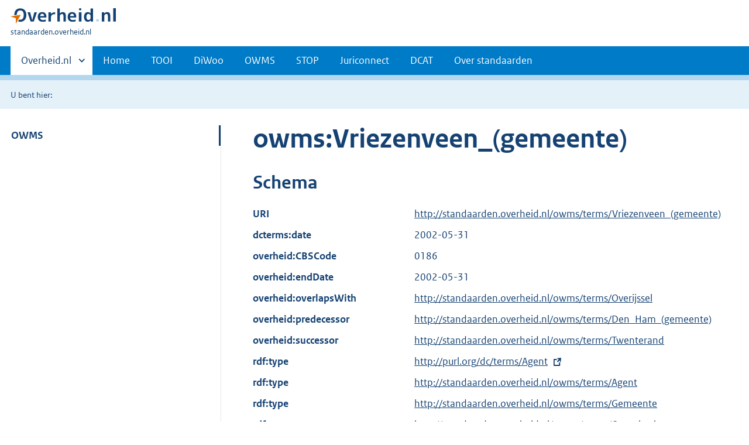

--- FILE ---
content_type: text/html;charset=utf-8
request_url: https://standaarden.overheid.nl/owms/terms/Vriezenveen_(gemeente)
body_size: 7120
content:
<!DOCTYPE HTML>
<html lang="nl">
   <head>
      <meta http-equiv="Content-Type" content="text/html; charset=UTF-8">
      <title>standaarden.overheid.nl | </title>
      <meta http-equiv="X-UA-Compatible" content="IE=edge">
      <meta name="viewport" content="width=device-width,initial-scale=1">
      <link rel="stylesheet" title="default" href="/cb-common/2.39.0/css/main.css">
      <link rel="stylesheet" href="/cb-common/2.39.0/css/print.css">
      <link rel="shortcut icon" href="/cb-common/favicon.ico" type="image/vnd.microsoft.icon">
   </head>
   <body class="preview">
      <div class="skiplinks container"><a href="#content">Direct naar content</a></div>
      <header class="header">
         <div class="header__start">
            <div class="container"><button type="button" class="hidden-desktop button button--icon-hamburger" data-handler="toggle-nav" aria-controls="nav" aria-expanded="false">Menu</button><div class="logo "><a href="https://www.overheid.nl" title="Naar de homepage van overheid.nl"><img src="/cb-common/2.39.0/images/logo.svg" alt="Logo Overheid.nl, ga naar de startpagina overheid.nl"></a><p class="logo__you-are-here"><span class="visually-hidden">U bent hier:</span><span>standaarden.overheid.nl</span></p>
               </div>
            </div>
         </div>
         <nav class="header__nav header__nav--closed" id="nav" role="nav" aria-label="Primaire Navigatie">
            <h2 class="visually-hidden">Primaire navigatie</h2>
            <div class="container">
               <ul class="header__primary-nav list list--unstyled">
                  <li class="hidden-mobile"><a href="#other-sites" data-handler="toggle-other-sites" data-decorator="init-toggle-other-sites"><span class="visually-hidden">Andere sites binnen </span>Overheid.nl
                        </a></li>
                  <li><a href="/">Home</a></li>
                  <li><a href="/tooi">TOOI</a></li>
                  <li><a href="/diwoo">DiWoo</a></li>
                  <li><a href="/owms">OWMS</a></li>
                  <li><a href="/stop">STOP</a></li>
                  <li><a href="/juriconnect">Juriconnect</a></li>
                  <li><a href="/dcat">DCAT</a></li>
                  <li><a href="/over-standaarden">Over standaarden</a></li>
               </ul><a href="#other-sites" class="hidden-desktop" data-handler="toggle-other-sites" data-decorator="init-toggle-other-sites"><span class="visually-hidden">Andere sites binnen </span>Overheid.nl
                  </a></div>
         </nav>
      </header>
      <div class="header__more" id="other-sites">
         <div class="container columns">
            <div>
               <h2>Berichten over uw Buurt</h2>
               <p>Zoals vergunningen, bouwplannen en lokale regelgeving.</p>
               <ul class="list list--linked">
                  <li><a href="https://www.overheid.nl/berichten-over-uw-buurt/rondom-uw-woonadres">Rondom uw woonadres</a></li>
                  <li><a href="https://www.overheid.nl/berichten-over-uw-buurt">Rondom een zelfgekozen adres</a></li>
               </ul>
            </div>
            <div>
               <h2>Dienstverlening</h2>
               <p>Zoals belastingen, uitkeringen en subsidies.</p>
               <ul class="list list--linked">
                  <li><a href="https://www.overheid.nl/dienstverlening">Naar dienstverlening</a></li>
               </ul>
            </div>
            <div>
               <h2>Beleid &amp; regelgeving</h2>
               <p>Officiële publicaties van de overheid.</p>
               <ul class="list list--linked">
                  <li><a href="https://www.overheid.nl/beleid-en-regelgeving">Naar beleid &amp; regelgeving</a></li>
               </ul>
            </div>
            <div>
               <h2>Contactgegevens overheden</h2>
               <p>Adressen en contactpersonen van overheidsorganisaties.</p>
               <ul class="list list--linked">
                  <li><a href="https://organisaties.overheid.nl/">Naar overheidsorganisaties</a></li>
               </ul>
            </div>
         </div>
      </div>
      <div class="row row--page-opener">
         <div class="container">
            <div class="breadcrumb">
               <p>U bent hier:</p>
               <ol></ol>
            </div>
         </div>
      </div>
      <main>
         <div class="container columns columns--sticky-sidebar row" data-decorator="init-scroll-chapter">
            <nav class="columns--sticky-sidebar__sidebar" data-decorator="stick-sidebar add-mobile-foldability" id="toggleable-1" role="nav" aria-label="Secundaire Navigatie">
               <div>
                  <ul class="nav-sub">
                     <li class="nav-sub__item is-active"><a href="/owms" class="nav-sub__link">OWMS</a><ul xmlns="http://www.w3.org/1999/xhtml" class="nav-sub__sub">
                           <li class="nav-sub__sub-item"><a href="/owms/versies" aria-hidden="true" class="nav-sub__sub-link">Versie-overzicht</a></li>
                           <li class="nav-sub__sub-item"><a href="/owms/terms" aria-hidden="true" class="nav-sub__sub-link">OWMS 4.0</a><ul class="nav-sub__sub">
                                 <li class="nav-sub__sub-item"><a href="/owms/4.0/doc/eigenschappen" aria-hidden="true" class="nav-sub__sub-link">Eigenschappen</a><ul class="nav-sub__sub">
                                       <li class="nav-sub__sub-item"><a href="/owms/4.0/doc/eigenschappen/dcterms.identifier" aria-hidden="true">dcterms:identifier
                                             (Verwijzing)</a></li>
                                       <li class="nav-sub__sub-item"><a href="/owms/4.0/doc/eigenschappen/dcterms.title" aria-hidden="true">dcterms:title (Titel)</a></li>
                                       <li class="nav-sub__sub-item"><a href="/owms/4.0/doc/eigenschappen/dcterms.type" aria-hidden="true">dcterms:type
                                             (Informatietype)</a></li>
                                       <li class="nav-sub__sub-item"><a href="/owms/4.0/doc/eigenschappen/dcterms.language" aria-hidden="true">dcterms:language
                                             (Taal)</a></li>
                                       <li class="nav-sub__sub-item"><a href="/owms/4.0/doc/eigenschappen/overheid.authority" aria-hidden="true">overheid:authority
                                             (Eindverantwoordelijke)</a></li>
                                       <li class="nav-sub__sub-item"><a href="/owms/4.0/doc/eigenschappen/dcterms.creator" aria-hidden="true">dcterms:creator
                                             (Maker)</a></li>
                                       <li class="nav-sub__sub-item"><a href="/owms/4.0/doc/eigenschappen/dcterms.modified" aria-hidden="true">dcterms:modified
                                             (Wijzigingsdatum)</a></li>
                                       <li class="nav-sub__sub-item"><a href="/owms/4.0/doc/eigenschappen/dcterms.temporal" aria-hidden="true">dcterms:temporal
                                             (Dekking in tijd)</a></li>
                                       <li class="nav-sub__sub-item"><a href="/owms/4.0/doc/eigenschappen/dcterms.spatial" aria-hidden="true">dcterms:spatial
                                             (Locatie)</a></li>
                                       <li class="nav-sub__sub-item"><a href="/owms/4.0/doc/eigenschappen/dcterms.abstract" aria-hidden="true">dcterms:abstract
                                             (Samenvatting inhoud)</a></li>
                                       <li class="nav-sub__sub-item"><a href="/owms/4.0/doc/eigenschappen/dcterms.accessrights" aria-hidden="true">dcterms:accessRights (Toegangsrechten)</a></li>
                                       <li class="nav-sub__sub-item"><a href="/owms/4.0/doc/eigenschappen/dcterms.alternative" aria-hidden="true">dcterms:alternative
                                             (Alternatieve titel)</a></li>
                                       <li class="nav-sub__sub-item"><a href="/owms/4.0/doc/eigenschappen/dcterms.audience" aria-hidden="true">dcterms:audience
                                             (Doelgroep)</a></li>
                                       <li class="nav-sub__sub-item"><a href="/owms/4.0/doc/eigenschappen/dcterms.available" aria-hidden="true">dcterms:available
                                             (Looptijd publicatie)</a></li>
                                       <li class="nav-sub__sub-item"><a href="/owms/4.0/doc/eigenschappen/dcterms.conformsto" aria-hidden="true">dcterms:conformsTo
                                             (Voldoet aan)</a></li>
                                       <li class="nav-sub__sub-item"><a href="/owms/4.0/doc/eigenschappen/dcterms.contributor" aria-hidden="true">dcterms:contributor
                                             (Bijdrager)</a></li>
                                       <li class="nav-sub__sub-item"><a href="/owms/4.0/doc/eigenschappen/dcterms.coverage" aria-hidden="true">dcterms:coverage
                                             (Dekking)</a></li>
                                       <li class="nav-sub__sub-item"><a href="/owms/4.0/doc/eigenschappen/dcterms.created" aria-hidden="true">dcterms:created (Datum
                                             van creatie)</a></li>
                                       <li class="nav-sub__sub-item"><a href="/owms/4.0/doc/eigenschappen/dcterms.date" aria-hidden="true">dcterms:date (Datum)</a></li>
                                       <li class="nav-sub__sub-item"><a href="/owms/4.0/doc/eigenschappen/dcterms.dateaccepted" aria-hidden="true">dcterms:dateAccepted (Acceptatiedatum)</a></li>
                                       <li class="nav-sub__sub-item"><a href="/owms/4.0/doc/eigenschappen/dcterms.datecopyrighted" aria-hidden="true">dcterms:dateCopyrighted (Copyrightdatum)</a></li>
                                       <li class="nav-sub__sub-item"><a href="/owms/4.0/doc/eigenschappen/dcterms.datesubmitted" aria-hidden="true">dcterms:dateSubmitted (Datum indiening)</a></li>
                                       <li class="nav-sub__sub-item"><a href="/owms/4.0/doc/eigenschappen/dcterms.description" aria-hidden="true">dcterms:description
                                             (Omschrijving)</a></li>
                                       <li class="nav-sub__sub-item"><a href="/owms/4.0/doc/eigenschappen/dcterms.educationlevel" aria-hidden="true">dcterms:educationLevel (Opleidingsniveau)</a></li>
                                       <li class="nav-sub__sub-item"><a href="/owms/4.0/doc/eigenschappen/dcterms.extent" aria-hidden="true">dcterms:extent
                                             (Omvang)</a></li>
                                       <li class="nav-sub__sub-item"><a href="/owms/4.0/doc/eigenschappen/dcterms.format" aria-hidden="true">dcterms:format
                                             (Formaat)</a></li>
                                       <li class="nav-sub__sub-item"><a href="/owms/4.0/doc/eigenschappen/dcterms.hasformat" aria-hidden="true">dcterms:hasFormat
                                             (Heeft formaat)</a></li>
                                       <li class="nav-sub__sub-item"><a href="/owms/4.0/doc/eigenschappen/dcterms.haspart" aria-hidden="true">dcterms:hasPart (Omvat
                                             onderdeel)</a></li>
                                       <li class="nav-sub__sub-item"><a href="/owms/4.0/doc/eigenschappen/dcterms.hasversion" aria-hidden="true">dcterms:hasVersion
                                             (Heeft versie)</a></li>
                                       <li class="nav-sub__sub-item"><a href="/owms/4.0/doc/eigenschappen/dcterms.instructionalmethod" aria-hidden="true">dcterms:instructionalMethod (Gebruiksinstructie)</a></li>
                                       <li class="nav-sub__sub-item"><a href="/owms/4.0/doc/eigenschappen/dcterms.isformatof" aria-hidden="true">dcterms:isFormatOf
                                             (Is formaat van)</a></li>
                                       <li class="nav-sub__sub-item"><a href="/owms/4.0/doc/eigenschappen/dcterms.ispartof" aria-hidden="true">dcterms:isPartOf (Is
                                             onderdeel van)</a></li>
                                       <li class="nav-sub__sub-item"><a href="/owms/4.0/doc/eigenschappen/dcterms.isreferencedby" aria-hidden="true">dcterms:isReferencedBy (Wordt aangehaald door)</a></li>
                                       <li class="nav-sub__sub-item"><a href="/owms/4.0/doc/eigenschappen/dcterms.isreplacedby" aria-hidden="true">dcterms:isReplacedBy (Is vervangen door)</a></li>
                                       <li class="nav-sub__sub-item"><a href="/owms/4.0/doc/eigenschappen/dcterms.isrequiredby" aria-hidden="true">dcterms:isRequiredBy (Is vereist door)</a></li>
                                       <li class="nav-sub__sub-item"><a href="/owms/4.0/doc/eigenschappen/dcterms.isversionof" aria-hidden="true">dcterms:isVersionOf
                                             (Is een versie van)</a></li>
                                       <li class="nav-sub__sub-item"><a href="/owms/4.0/doc/eigenschappen/dcterms.issued" aria-hidden="true">dcterms:issued
                                             (Uitgiftedatum)</a></li>
                                       <li class="nav-sub__sub-item"><a href="/owms/4.0/doc/eigenschappen/dcterms.license" aria-hidden="true">dcterms:license
                                             (Licentie)</a></li>
                                       <li class="nav-sub__sub-item"><a href="/owms/4.0/doc/eigenschappen/dcterms.mediator" aria-hidden="true">dcterms:mediator
                                             (Bemiddelaar)</a></li>
                                       <li class="nav-sub__sub-item"><a href="/owms/4.0/doc/eigenschappen/dcterms.provenance" aria-hidden="true">dcterms:provenance
                                             (Herkomst)</a></li>
                                       <li class="nav-sub__sub-item"><a href="/owms/4.0/doc/eigenschappen/dcterms.publisher" aria-hidden="true">dcterms:publisher
                                             (Uitgever)</a></li>
                                       <li class="nav-sub__sub-item"><a href="/owms/4.0/doc/eigenschappen/dcterms.references" aria-hidden="true">dcterms:references
                                             (Referenties)</a></li>
                                       <li class="nav-sub__sub-item"><a href="/owms/4.0/doc/eigenschappen/dcterms.relation" aria-hidden="true">dcterms:relation
                                             (Relatie)</a></li>
                                       <li class="nav-sub__sub-item"><a href="/owms/4.0/doc/eigenschappen/dcterms.replaces" aria-hidden="true">dcterms:replaces
                                             (Vervangt)</a></li>
                                       <li class="nav-sub__sub-item"><a href="/owms/4.0/doc/eigenschappen/dcterms.requires" aria-hidden="true">dcterms:requires (Heeft
                                             nodig)</a></li>
                                       <li class="nav-sub__sub-item"><a href="/owms/4.0/doc/eigenschappen/dcterms.rights" aria-hidden="true">dcterms:rights
                                             (Rechten)</a></li>
                                       <li class="nav-sub__sub-item"><a href="/owms/4.0/doc/eigenschappen/dcterms.rightsholder" aria-hidden="true">dcterms:rightsHolder (Rechthebbende)</a></li>
                                       <li class="nav-sub__sub-item"><a href="/owms/4.0/doc/eigenschappen/dcterms.source" aria-hidden="true">dcterms:source (Bron /
                                             Oorsprong)</a></li>
                                       <li class="nav-sub__sub-item"><a href="/owms/4.0/doc/eigenschappen/dcterms.subject" aria-hidden="true">dcterms:subject
                                             (Onderwerp)</a></li>
                                       <li class="nav-sub__sub-item"><a href="/owms/4.0/doc/eigenschappen/dcterms.tableofcontents" aria-hidden="true">dcterms:tableOfContents (Inhoudsopgave)</a></li>
                                       <li class="nav-sub__sub-item"><a href="/owms/4.0/doc/eigenschappen/dcterms.valid" aria-hidden="true">dcterms:valid
                                             (Geldigheid)</a></li>
                                       <li class="nav-sub__sub-item"><a href="/owms/4.0/doc/eigenschappen/overheid.isratifiedby" aria-hidden="true">overheid:isRatifiedBy (Beslisser)</a></li>
                                    </ul>
                                 </li>
                                 <li class="nav-sub__sub-item"><a href="/owms/4.0/doc/syntax-codeerschemas" aria-hidden="true" class="nav-sub__sub-link">Syntax-codeerschema's</a><ul class="nav-sub__sub">
                                       <li class="nav-sub__sub-item"><a href="/owms/4.0/doc/syntax-codeerschemas/vrijetekst" aria-hidden="true">VrijeTekst</a></li>
                                       <li class="nav-sub__sub-item"><a href="/owms/4.0/doc/syntax-codeerschemas/dcterms.imt" aria-hidden="true">dcterms:IMT</a></li>
                                       <li class="nav-sub__sub-item"><a href="/owms/4.0/doc/syntax-codeerschemas/dcterms.period" aria-hidden="true">dcterms:Period</a></li>
                                       <li class="nav-sub__sub-item"><a href="/owms/4.0/doc/syntax-codeerschemas/dcterms.rfc4646" aria-hidden="true">dcterms:RFC4646
                                             (deprecated)</a></li>
                                       <li class="nav-sub__sub-item"><a href="/owms/4.0/doc/syntax-codeerschemas/dcterms.uri" aria-hidden="true">dcterms:URI
                                             (deprecated)</a></li>
                                       <li class="nav-sub__sub-item"><a href="/owms/4.0/doc/syntax-codeerschemas/dcterms.w3cdtf" aria-hidden="true">dcterms:W3CDTF
                                             (deprecated)</a></li>
                                       <li class="nav-sub__sub-item"><a href="/owms/4.0/doc/syntax-codeerschemas/overheid.postcodehuisnummer" aria-hidden="true">overheid:PostcodeHuisnummer</a></li>
                                       <li class="nav-sub__sub-item"><a href="/owms/4.0/doc/syntax-codeerschemas/overheid.EPSG28992" aria-hidden="true">overheid:EPSG28992</a></li>
                                       <li class="nav-sub__sub-item"><a href="/owms/4.0/doc/syntax-codeerschemas/xsd.anyuri" aria-hidden="true">xsd:anyURI</a></li>
                                       <li class="nav-sub__sub-item"><a href="/owms/4.0/doc/syntax-codeerschemas/xsd.date" aria-hidden="true">xsd:date</a></li>
                                       <li class="nav-sub__sub-item"><a href="/owms/4.0/doc/syntax-codeerschemas/xsd.datetime" aria-hidden="true">xsd:dateTime</a></li>
                                       <li class="nav-sub__sub-item"><a href="/owms/4.0/doc/syntax-codeerschemas/xsd.language" aria-hidden="true">xsd:language</a></li>
                                    </ul>
                                 </li>
                                 <li class="nav-sub__sub-item"><a href="/owms/4.0/doc/waardelijsten" aria-hidden="true" class="nav-sub__sub-link">Waardelijsten</a><ul class="nav-sub__sub">
                                       <li class="nav-sub__sub-item"><a href="/owms/4.0/doc/waardelijsten/overheid.doelgroep" aria-hidden="true">overheid:Doelgroep</a></li>
                                       <li class="nav-sub__sub-item"><a href="/owms/4.0/doc/waardelijsten/overheid.informatietype" aria-hidden="true">overheid:Informatietype</a></li>
                                       <li class="nav-sub__sub-item"><a href="/owms/4.0/doc/waardelijsten/overheid.kadastralegemeente" aria-hidden="true">overheid:KadastraleGemeente</a></li>
                                       <li class="nav-sub__sub-item"><a href="/owms/4.0/doc/waardelijsten/overheid.koninkrijksdeel" aria-hidden="true">overheid:Koninkrijksdeel</a></li>
                                       <li class="nav-sub__sub-item"><a href="/owms/4.0/doc/waardelijsten/overheid.rechtsgebied" aria-hidden="true">overheid:Rechtsgebied</a></li>
                                       <li class="nav-sub__sub-item"><a href="/owms/4.0/doc/waardelijsten/overheid.taxonomiebeleidsagenda" aria-hidden="true">overheid:TaxonomieBeleidsagenda (ook bekend als Activiteitenindex)</a></li>
                                       <li class="nav-sub__sub-item"><a href="/owms/4.0/doc/waardelijsten/thema-indeling-voor-officiele-publicaties" aria-hidden="true">Thema-indeling voor Officiële Publicaties (TOP-lijst)</a></li>
                                       <li class="nav-sub__sub-item"><a href="/owms/4.0/doc/waardelijsten/overheid.uniformeproductnaam" aria-hidden="true">overheid:UniformeProductnaam (UPL)</a></li>
                                       <li class="nav-sub__sub-item"><a href="/owms/4.0/doc/waardelijsten/overheid.themaindelingoverheid_v1.6" aria-hidden="true">overheid:ThemaindelingOverheid_v1.6 (depricated)</a></li>
                                       <li class="nav-sub__sub-item"><a href="/owms/4.0/doc/waardelijsten/overheid.vraagstructuurrijkthemaondernemers" aria-hidden="true">overheid:VraagstructuurRijkThemaOndernemers (deprecated)</a></li>
                                       <li class="nav-sub__sub-item"><a href="/owms/4.0/doc/waardelijsten/overheid.overheidsorganisatie" aria-hidden="true">overheid:Overheidsorganisatie</a></li>
                                       <li class="nav-sub__sub-item"><a href="/owms/4.0/doc/waardelijsten/overheid.adviescollege" aria-hidden="true">overheid:Adviescollege</a></li>
                                       <li class="nav-sub__sub-item"><a href="/owms/4.0/doc/waardelijsten/overheid.deelgemeente" aria-hidden="true">overheid:Deelgemeente</a></li>
                                       <li class="nav-sub__sub-item"><a href="/owms/4.0/doc/waardelijsten/overheid.caribischopenbaarlichaam" aria-hidden="true">overheid:CaribischOpenbaarLichaam</a></li>
                                       <li class="nav-sub__sub-item"><a href="/owms/4.0/doc/waardelijsten/overheid.dienst" aria-hidden="true">overheid:Dienst</a></li>
                                       <li class="nav-sub__sub-item"><a href="/owms/4.0/doc/waardelijsten/overheid.dienstagentschapinstellingofproject" aria-hidden="true">overheid:DienstAgentschapInstellingOfProject</a></li>
                                       <li class="nav-sub__sub-item"><a href="/owms/4.0/doc/waardelijsten/overheid.gemeente" aria-hidden="true">overheid:Gemeente</a></li>
                                       <li class="nav-sub__sub-item"><a href="/owms/4.0/doc/waardelijsten/overheid.hoogcollegevanstaat" aria-hidden="true">overheid:HoogCollegeVanStaat</a></li>
                                       <li class="nav-sub__sub-item"><a href="/owms/4.0/doc/waardelijsten/overheid.koepelorganisatie" aria-hidden="true">overheid:Koepelorganisatie</a></li>
                                       <li class="nav-sub__sub-item"><a href="/owms/4.0/doc/waardelijsten/overheid.koninklijkhuis" aria-hidden="true">overheid:KoninklijkHuis</a></li>
                                       <li class="nav-sub__sub-item"><a href="/owms/4.0/doc/waardelijsten/overheid.ministerie" aria-hidden="true">overheid:Ministerie</a></li>
                                       <li class="nav-sub__sub-item"><a href="/owms/4.0/doc/waardelijsten/overheid.openbaarlichaamvoorbedrijfenberoep" aria-hidden="true">overheid:OpenbaarLichaamVoorBedrijfEnBeroep</a></li>
                                       <li class="nav-sub__sub-item"><a href="/owms/4.0/doc/waardelijsten/overheid.politiekorps" aria-hidden="true">overheid:Politiekorps</a></li>
                                       <li class="nav-sub__sub-item"><a href="/owms/4.0/doc/waardelijsten/overheid.provincie" aria-hidden="true">overheid:Provincie</a></li>
                                       <li class="nav-sub__sub-item"><a href="/owms/4.0/doc/waardelijsten/overheid.rechterlijkemacht" aria-hidden="true">overheid:RechterlijkeMacht</a></li>
                                       <li class="nav-sub__sub-item"><a href="/owms/4.0/doc/waardelijsten/overheid.regering" aria-hidden="true">overheid:Regering</a></li>
                                       <li class="nav-sub__sub-item"><a href="/owms/4.0/doc/waardelijsten/overheid.regionaalsamenwerkingsorgaan" aria-hidden="true">overheid:RegionaalSamenwerkingsorgaan</a></li>
                                       <li class="nav-sub__sub-item"><a href="/owms/4.0/doc/waardelijsten/overheid.ggd" aria-hidden="true">overheid:GGD</a></li>
                                       <li class="nav-sub__sub-item"><a href="/owms/4.0/doc/waardelijsten/overheid.milieudienst" aria-hidden="true">overheid:Milieudienst</a></li>
                                       <li class="nav-sub__sub-item"><a href="/owms/4.0/doc/waardelijsten/overheid.plusregio" aria-hidden="true">overheid:Plusregio
                                             (depricated)</a></li>
                                       <li class="nav-sub__sub-item"><a href="/owms/4.0/doc/waardelijsten/overheid.recreatieschap" aria-hidden="true">overheid:Recreatieschap</a></li>
                                       <li class="nav-sub__sub-item"><a href="/owms/4.0/doc/waardelijsten/overheid.socialedienst" aria-hidden="true">overheid:SocialeDienst</a></li>
                                       <li class="nav-sub__sub-item"><a href="/owms/4.0/doc/waardelijsten/overheid.veiligheidsregio" aria-hidden="true">overheid:Veiligheidsregio</a></li>
                                       <li class="nav-sub__sub-item"><a href="/owms/4.0/doc/waardelijsten/overheid.rijksinspectie" aria-hidden="true">overheid:Rijksinspectie</a></li>
                                       <li class="nav-sub__sub-item"><a href="/owms/4.0/doc/waardelijsten/overheid.statengeneraal" aria-hidden="true">overheid:StatenGeneraal</a></li>
                                       <li class="nav-sub__sub-item"><a href="/owms/4.0/doc/waardelijsten/overheid.tuchtrechtelijkeinstantie" aria-hidden="true">overheid:TuchtrechtelijkeInstantie</a></li>
                                       <li class="nav-sub__sub-item"><a href="/owms/4.0/doc/waardelijsten/overheid.waterschap" aria-hidden="true">overheid:Waterschap</a></li>
                                       <li class="nav-sub__sub-item"><a href="/owms/4.0/doc/waardelijsten/overheid.zelfstandigbestuursorgaan" aria-hidden="true">overheid:ZelfstandigBestuursorgaan</a></li>
                                       <li class="nav-sub__sub-item"><a href="/owms/4.0/doc/waardelijsten/overheid.bestuursorgaandeelgemeente" aria-hidden="true">overheid:BestuursorgaanDeelgemeente</a></li>
                                       <li class="nav-sub__sub-item"><a href="/owms/4.0/doc/waardelijsten/overheid.bestuursorgaangemeente" aria-hidden="true">overheid:BestuursorgaanGemeente</a></li>
                                       <li class="nav-sub__sub-item"><a href="/owms/4.0/doc/waardelijsten/overheid.bestuursorgaanministerie" aria-hidden="true">overheid:BestuursorgaanMinisterie</a></li>
                                       <li class="nav-sub__sub-item"><a href="/owms/4.0/doc/waardelijsten/overheid.bestuursorgaanprovincie" aria-hidden="true">overheid:BestuursorgaanProvincie</a></li>
                                       <li class="nav-sub__sub-item"><a href="/owms/4.0/doc/waardelijsten/overheid.bestuursorgaanregionaalsamenwerkingsorgaan" aria-hidden="true">overheid:BestuursorgaanRegionaalSamenwerkingsorgaan</a></li>
                                       <li class="nav-sub__sub-item"><a href="/owms/4.0/doc/waardelijsten/overheid.bestuursorgaanwaterschap" aria-hidden="true">overheid:BestuursorgaanWaterschap</a></li>
                                    </ul>
                                 </li>
                                 <li class="nav-sub__sub-item"><a href="/owms/4.0/xsd" aria-hidden="true" class="nav-sub__sub-link">Downloads</a></li>
                              </ul>
                           </li>
                           <li class="nav-sub__sub-item"><a href="/owms/3.5/doc" aria-hidden="true" class="nav-sub__sub-link">OWMS 3.5</a><ul class="nav-sub__sub">
                                 <li class="nav-sub__sub-item"><a href="/owms/3.5/doc/eigenschappen" aria-hidden="true" class="nav-sub__sub-link">Eigenschappen</a><ul class="nav-sub__sub">
                                       <li class="nav-sub__sub-item"><a href="/owms/3.5/doc/eigenschappen/dcterms.identifier" aria-hidden="true">dcterms:identifier
                                             (Verwijzing)</a></li>
                                       <li class="nav-sub__sub-item"><a href="/owms/3.5/doc/eigenschappen/dcterms.title" aria-hidden="true">dcterms:title (Titel)</a></li>
                                       <li class="nav-sub__sub-item"><a href="/owms/3.5/doc/eigenschappen/dcterms.type" aria-hidden="true">dcterms:type
                                             (Informatietype)</a></li>
                                       <li class="nav-sub__sub-item"><a href="/owms/3.5/doc/eigenschappen/dcterms.language" aria-hidden="true">dcterms:language
                                             (Taal)</a></li>
                                       <li class="nav-sub__sub-item"><a href="/owms/3.5/doc/eigenschappen/overheid.authority" aria-hidden="true">overheid:authority
                                             (Eindverantwoordelijke)</a></li>
                                       <li class="nav-sub__sub-item"><a href="/owms/3.5/doc/eigenschappen/dcterms.creator" aria-hidden="true">dcterms:creator
                                             (Maker)</a></li>
                                       <li class="nav-sub__sub-item"><a href="/owms/3.5/doc/eigenschappen/dcterms.modified" aria-hidden="true">dcterms:modified
                                             (Wijzigingsdatum)</a></li>
                                       <li class="nav-sub__sub-item"><a href="/owms/3.5/doc/eigenschappen/dcterms.temporal" aria-hidden="true">dcterms:temporal
                                             (Dekking in tijd)</a></li>
                                       <li class="nav-sub__sub-item"><a href="/owms/3.5/doc/eigenschappen/dcterms.spatial" aria-hidden="true">dcterms:spatial
                                             (Locatie)</a></li>
                                       <li class="nav-sub__sub-item"><a href="/owms/3.5/doc/eigenschappen/dcterms.abstract" aria-hidden="true">dcterms:abstract
                                             (Samenvatting inhoud)</a></li>
                                       <li class="nav-sub__sub-item"><a href="/owms/3.5/doc/eigenschappen/dcterms.accessrights" aria-hidden="true">dcterms:accessRights (Toegangsrechten)</a></li>
                                       <li class="nav-sub__sub-item"><a href="/owms/3.5/doc/eigenschappen/dcterms.alternative" aria-hidden="true">dcterms:alternative
                                             (Alternatieve titel)</a></li>
                                       <li class="nav-sub__sub-item"><a href="/owms/3.5/doc/eigenschappen/dcterms.audience" aria-hidden="true">dcterms:audience
                                             (Doelgroep)</a></li>
                                       <li class="nav-sub__sub-item"><a href="/owms/3.5/doc/eigenschappen/dcterms.available" aria-hidden="true">dcterms:available
                                             (Looptijd publicatie)</a></li>
                                       <li class="nav-sub__sub-item"><a href="/owms/3.5/doc/eigenschappen/dcterms.conformsto" aria-hidden="true">dcterms:conformsTo
                                             (Voldoet aan)</a></li>
                                       <li class="nav-sub__sub-item"><a href="/owms/3.5/doc/eigenschappen/dcterms.contributor" aria-hidden="true">dcterms:contributor
                                             (Bijdrager)</a></li>
                                       <li class="nav-sub__sub-item"><a href="/owms/3.5/doc/eigenschappen/dcterms.coverage" aria-hidden="true">dcterms:coverage
                                             (Dekking)</a></li>
                                       <li class="nav-sub__sub-item"><a href="/owms/3.5/doc/eigenschappen/dcterms.created" aria-hidden="true">dcterms:created (Datum
                                             van creatie)</a></li>
                                       <li class="nav-sub__sub-item"><a href="/owms/3.5/doc/eigenschappen/dcterms.date" aria-hidden="true">dcterms:date (Datum)</a></li>
                                       <li class="nav-sub__sub-item"><a href="/owms/3.5/doc/eigenschappen/dcterms.dateaccepted" aria-hidden="true">dcterms:dateAccepted (Acceptatiedatum)</a></li>
                                       <li class="nav-sub__sub-item"><a href="/owms/3.5/doc/eigenschappen/dcterms.datecopyrighted" aria-hidden="true">dcterms:dateCopyrighted (Copyrightdatum)</a></li>
                                       <li class="nav-sub__sub-item"><a href="/owms/3.5/doc/eigenschappen/dcterms.datesubmitted" aria-hidden="true">dcterms:dateSubmitted (Datum indiening)</a></li>
                                       <li class="nav-sub__sub-item"><a href="/owms/3.5/doc/eigenschappen/dcterms.description" aria-hidden="true">dcterms:description
                                             (Omschrijving)</a></li>
                                       <li class="nav-sub__sub-item"><a href="/owms/3.5/doc/eigenschappen/dcterms.educationlevel" aria-hidden="true">dcterms:educationLevel (Opleidingsniveau)</a></li>
                                       <li class="nav-sub__sub-item"><a href="/owms/3.5/doc/eigenschappen/dcterms.extent" aria-hidden="true">dcterms:extent
                                             (Omvang)</a></li>
                                       <li class="nav-sub__sub-item"><a href="/owms/3.5/doc/eigenschappen/dcterms.format" aria-hidden="true">dcterms:format
                                             (Formaat)</a></li>
                                       <li class="nav-sub__sub-item"><a href="/owms/3.5/doc/eigenschappen/dcterms.hasformat" aria-hidden="true">dcterms:hasFormat
                                             (Heeft formaat)</a></li>
                                       <li class="nav-sub__sub-item"><a href="/owms/3.5/doc/eigenschappen/dcterms.haspart" aria-hidden="true">dcterms:hasPart (Omvat
                                             onderdeel)</a></li>
                                       <li class="nav-sub__sub-item"><a href="/owms/3.5/doc/eigenschappen/dcterms.hasversion" aria-hidden="true">dcterms:hasVersion
                                             (Heeft versie)</a></li>
                                       <li class="nav-sub__sub-item"><a href="/owms/3.5/doc/eigenschappen/dcterms.instructionalmethod" aria-hidden="true">dcterms:instructionalMethod (Gebruiksinstructie)</a></li>
                                       <li class="nav-sub__sub-item"><a href="/owms/3.5/doc/eigenschappen/dcterms.isformatof" aria-hidden="true">dcterms:isFormatOf
                                             (Is formaat van)</a></li>
                                       <li class="nav-sub__sub-item"><a href="/owms/3.5/doc/eigenschappen/dcterms.ispartof" aria-hidden="true">dcterms:isPartOf (Is
                                             onderdeel van)</a></li>
                                       <li class="nav-sub__sub-item"><a href="/owms/3.5/doc/eigenschappen/dcterms.isreferencedby" aria-hidden="true">dcterms:isReferencedBy (Wordt aangehaald door)</a></li>
                                       <li class="nav-sub__sub-item"><a href="/owms/3.5/doc/eigenschappen/dcterms.isreplacedby" aria-hidden="true">dcterms:isReplacedBy (Is vervangen door)</a></li>
                                       <li class="nav-sub__sub-item"><a href="/owms/3.5/doc/eigenschappen/dcterms.isrequiredby" aria-hidden="true">dcterms:isRequiredBy (Is vereist door)</a></li>
                                       <li class="nav-sub__sub-item"><a href="/owms/3.5/doc/eigenschappen/dcterms.isversionof" aria-hidden="true">dcterms:isVersionOf
                                             (Is een versie van)</a></li>
                                       <li class="nav-sub__sub-item"><a href="/owms/3.5/doc/eigenschappen/dcterms.issued" aria-hidden="true">dcterms:issued
                                             (Uitgiftedatum)</a></li>
                                       <li class="nav-sub__sub-item"><a href="/owms/3.5/doc/eigenschappen/dcterms.license" aria-hidden="true">dcterms:license
                                             (Licentie)</a></li>
                                       <li class="nav-sub__sub-item"><a href="/owms/3.5/doc/eigenschappen/dcterms.mediator" aria-hidden="true">dcterms:mediator
                                             (Bemiddelaar)</a></li>
                                       <li class="nav-sub__sub-item"><a href="/owms/3.5/doc/eigenschappen/dcterms.provenance" aria-hidden="true">dcterms:provenance
                                             (Herkomst)</a></li>
                                       <li class="nav-sub__sub-item"><a href="/owms/3.5/doc/eigenschappen/dcterms.publisher" aria-hidden="true">dcterms:publisher
                                             (Uitgever)</a></li>
                                       <li class="nav-sub__sub-item"><a href="/owms/3.5/doc/eigenschappen/dcterms.references" aria-hidden="true">dcterms:references
                                             (Referenties)</a></li>
                                       <li class="nav-sub__sub-item"><a href="/owms/3.5/doc/eigenschappen/dcterms.relation" aria-hidden="true">dcterms:relation
                                             (Relatie)</a></li>
                                       <li class="nav-sub__sub-item"><a href="/owms/3.5/doc/eigenschappen/dcterms.replaces" aria-hidden="true">dcterms:replaces
                                             (Vervangt)</a></li>
                                       <li class="nav-sub__sub-item"><a href="/owms/3.5/doc/eigenschappen/dcterms.requires" aria-hidden="true">dcterms:requires (Heeft
                                             nodig)</a></li>
                                       <li class="nav-sub__sub-item"><a href="/owms/3.5/doc/eigenschappen/dcterms.rights" aria-hidden="true">dcterms:rights
                                             (Rechten)</a></li>
                                       <li class="nav-sub__sub-item"><a href="/owms/3.5/doc/eigenschappen/dcterms.rightsholder" aria-hidden="true">dcterms:rightsHolder (Rechthebbende)</a></li>
                                       <li class="nav-sub__sub-item"><a href="/owms/3.5/doc/eigenschappen/dcterms.source" aria-hidden="true">dcterms:source (Bron /
                                             Oorsprong)</a></li>
                                       <li class="nav-sub__sub-item"><a href="/owms/3.5/doc/eigenschappen/dcterms.subject" aria-hidden="true">dcterms:subject
                                             (Onderwerp)</a></li>
                                       <li class="nav-sub__sub-item"><a href="/owms/3.5/doc/eigenschappen/dcterms.tableofcontents" aria-hidden="true">dcterms:tableOfContents (Inhoudsopgave)</a></li>
                                       <li class="nav-sub__sub-item"><a href="/owms/3.5/doc/eigenschappen/dcterms.valid" aria-hidden="true">dcterms:valid
                                             (Geldigheid)</a></li>
                                       <li class="nav-sub__sub-item"><a href="/owms/3.5/doc/eigenschappen/overheid.isratifiedby" aria-hidden="true">overheid:isRatifiedBy (Beslisser)</a></li>
                                    </ul>
                                 </li>
                                 <li class="nav-sub__sub-item"><a href="/owms/3.5/doc/syntax-codeerschemas" aria-hidden="true" class="nav-sub__sub-link">Syntax-codeerschema's</a><ul class="nav-sub__sub">
                                       <li class="nav-sub__sub-item"><a href="/owms/3.5/doc/syntax-codeerschemas/vrijetekst" aria-hidden="true">VrijeTekst</a></li>
                                       <li class="nav-sub__sub-item"><a href="/owms/3.5/doc/syntax-codeerschemas/dcterms.imt" aria-hidden="true">dcterms:IMT</a></li>
                                       <li class="nav-sub__sub-item"><a href="/owms/3.5/doc/syntax-codeerschemas/dcterms.period" aria-hidden="true">dcterms:Period</a></li>
                                       <li class="nav-sub__sub-item"><a href="/owms/3.5/doc/syntax-codeerschemas/dcterms.rfc4646" aria-hidden="true">dcterms:RFC4646</a></li>
                                       <li class="nav-sub__sub-item"><a href="/owms/3.5/doc/syntax-codeerschemas/dcterms.uri" aria-hidden="true">dcterms:URI</a></li>
                                       <li class="nav-sub__sub-item"><a href="/owms/3.5/doc/syntax-codeerschemas/dcterms.w3cdtf" aria-hidden="true">dcterms:W3CDTF</a></li>
                                       <li class="nav-sub__sub-item"><a href="/owms/3.5/doc/syntax-codeerschemas/overheid.postcodehuisnummer" aria-hidden="true">overheid:PostcodeHuisnummer</a></li>
                                    </ul>
                                 </li>
                                 <li class="nav-sub__sub-item"><a href="/owms/3.5/doc/waardelijsten" aria-hidden="true" class="nav-sub__sub-link">Waardelijsten</a><ul class="nav-sub__sub">
                                       <li class="nav-sub__sub-item"><a href="/owms/3.5/doc/waardelijsten/overheid.doelgroep" aria-hidden="true">overheid:Doelgroep</a></li>
                                       <li class="nav-sub__sub-item"><a href="/owms/3.5/doc/waardelijsten/overheid.informatietype" aria-hidden="true">overheid:Informatietype</a></li>
                                       <li class="nav-sub__sub-item"><a href="/owms/3.5/doc/waardelijsten/overheid.kadastralegemeente" aria-hidden="true">overheid:KadastraleGemeente</a></li>
                                       <li class="nav-sub__sub-item"><a href="/owms/3.5/doc/waardelijsten/overheid.koninkrijksdeel" aria-hidden="true">overheid:Koninkrijksdeel</a></li>
                                       <li class="nav-sub__sub-item"><a href="/owms/3.5/doc/waardelijsten/overheid.taxonomiebeleidsagenda" aria-hidden="true">overheid:TaxonomieBeleidsagenda</a></li>
                                       <li class="nav-sub__sub-item"><a href="/owms/3.5/doc/waardelijsten/overheid.themaindelingoverheid" aria-hidden="true">overheid:ThemaindelingOverheid</a></li>
                                       <li class="nav-sub__sub-item"><a href="/owms/3.5/doc/waardelijsten/overheid.vraagstructuurrijkprofiel" aria-hidden="true">overheid:VraagstructuurRijkProfiel (deprecated)</a></li>
                                       <li class="nav-sub__sub-item"><a href="/owms/3.5/doc/waardelijsten/overheid.vraagstructuurrijksituatie" aria-hidden="true">overheid:VraagstructuurRijkSituatie (deprecated)</a></li>
                                       <li class="nav-sub__sub-item"><a href="/owms/3.5/doc/waardelijsten/overheid.vraagstructuurrijkthemaondernemers" aria-hidden="true">overheid:VraagstructuurRijkThemaOndernemers (deprecated)</a></li>
                                       <li class="nav-sub__sub-item"><a href="/owms/3.5/doc/waardelijsten/overheid.adviescollege" aria-hidden="true">overheid:Adviescollege</a></li>
                                       <li class="nav-sub__sub-item"><a href="/owms/3.5/doc/waardelijsten/overheid.deelgemeente" aria-hidden="true">overheid:Deelgemeente</a></li>
                                       <li class="nav-sub__sub-item"><a href="/owms/3.5/doc/waardelijsten/overheid.dienst" aria-hidden="true">overheid:Dienst</a></li>
                                       <li class="nav-sub__sub-item"><a href="/owms/3.5/doc/waardelijsten/overheid.dienstagentschapinstellingofproject" aria-hidden="true">overheid:DienstAgentschapInstellingOfProject (deprecated)</a></li>
                                       <li class="nav-sub__sub-item"><a href="/owms/3.5/doc/waardelijsten/overheid.gemeente" aria-hidden="true">overheid:Gemeente</a></li>
                                       <li class="nav-sub__sub-item"><a href="/owms/3.5/doc/waardelijsten/overheid.hoogcollegevanstaat" aria-hidden="true">overheid:HoogCollegeVanStaat</a></li>
                                       <li class="nav-sub__sub-item"><a href="/owms/3.5/doc/waardelijsten/overheid.koepelorganisatie" aria-hidden="true">overheid:Koepelorganisatie</a></li>
                                       <li class="nav-sub__sub-item"><a href="/owms/3.5/doc/waardelijsten/overheid.koninklijkhuis" aria-hidden="true">overheid:KoninklijkHuis</a></li>
                                       <li class="nav-sub__sub-item"><a href="/owms/3.5/doc/waardelijsten/overheid.ministerie" aria-hidden="true">overheid:Ministerie</a></li>
                                       <li class="nav-sub__sub-item"><a href="/owms/3.5/doc/waardelijsten/overheid.openbaarlichaamvoorbedrijfenberoep" aria-hidden="true">overheid:OpenbaarLichaamVoorBedrijfEnBeroep</a></li>
                                       <li class="nav-sub__sub-item"><a href="/owms/3.5/doc/waardelijsten/overheid.politiekorps" aria-hidden="true">overheid:Politiekorps</a></li>
                                       <li class="nav-sub__sub-item"><a href="/owms/3.5/doc/waardelijsten/overheid.provincie" aria-hidden="true">overheid:Provincie</a></li>
                                       <li class="nav-sub__sub-item"><a href="/owms/3.5/doc/waardelijsten/overheid.rechterlijkemacht" aria-hidden="true">overheid:RechterlijkeMacht</a></li>
                                       <li class="nav-sub__sub-item"><a href="/owms/3.5/doc/waardelijsten/overheid.regering" aria-hidden="true">overheid:Regering</a></li>
                                       <li class="nav-sub__sub-item"><a href="/owms/3.5/doc/waardelijsten/overheid.regionaalsamenwerkingsorgaan" aria-hidden="true">overheid:RegionaalSamenwerkingsorgaan</a></li>
                                       <li class="nav-sub__sub-item"><a href="/owms/3.5/doc/waardelijsten/overheid.rijksinspectie" aria-hidden="true">overheid:Rijksinspectie</a></li>
                                       <li class="nav-sub__sub-item"><a href="/owms/3.5/doc/waardelijsten/overheid.statengeneraal" aria-hidden="true">overheid:StatenGeneraal</a></li>
                                       <li class="nav-sub__sub-item"><a href="/owms/3.5/doc/waardelijsten/overheid.waterschap" aria-hidden="true">overheid:Waterschap</a></li>
                                       <li class="nav-sub__sub-item"><a href="/owms/3.5/doc/waardelijsten/overheid.zelfstandigbestuursorgaan" aria-hidden="true">overheid:ZelfstandigBestuursorgaan</a></li>
                                       <li class="nav-sub__sub-item"><a href="/owms/3.5/doc/waardelijsten/overheid.bestuursorgaandeelgemeente" aria-hidden="true">overheid:BestuursorgaanDeelgemeente</a></li>
                                       <li class="nav-sub__sub-item"><a href="/owms/3.5/doc/waardelijsten/overheid.bestuursorgaangemeente" aria-hidden="true">overheid:BestuursorgaanGemeente</a></li>
                                       <li class="nav-sub__sub-item"><a href="/owms/3.5/doc/waardelijsten/overheid.bestuursorgaanministerie" aria-hidden="true">overheid:BestuursorgaanMinisterie</a></li>
                                       <li class="nav-sub__sub-item"><a href="/owms/3.5/doc/waardelijsten/overheid.bestuursorgaanprovincie" aria-hidden="true">overheid:BestuursorgaanProvincie</a></li>
                                       <li class="nav-sub__sub-item"><a href="/owms/3.5/doc/waardelijsten/overheid.bestuursorgaanregionaalsamenwerkingsorgaan" aria-hidden="true">overheid:BestuursorgaanRegionaalSamenwerkingsorgaan</a></li>
                                       <li class="nav-sub__sub-item"><a href="/owms/3.5/doc/waardelijsten/overheid.bestuursorgaanwaterschap" aria-hidden="true">overheid:BestuursorgaanWaterschap</a></li>
                                    </ul>
                                 </li>
                                 <li class="nav-sub__sub-item"><a href="/owms/3.5/xsd" aria-hidden="true" class="nav-sub__sub-link">XSD OWMS 3.5</a></li>
                              </ul>
                           </li>
                           <li class="nav-sub__sub-item"><a href="/owms/beheer" aria-hidden="true" class="nav-sub__sub-link">Beheer</a></li>
                           <li class="nav-sub__sub-item"><a href="/owms/owms-contentmodellen" aria-hidden="true" class="nav-sub__sub-link">Contentmodellen voor OWMS</a><ul class="nav-sub__sub">
                                 <li class="nav-sub__sub-item"><a href="/bwb" aria-hidden="true" class="nav-sub__sub-link">Basiswettenbestand (BWB)</a></li>
                                 <li class="nav-sub__sub-item"><a href="/drop" aria-hidden="true" class="nav-sub__sub-link">Decentrale regelgeving en officiële publicaties (DROP)</a></li>
                                 <li class="nav-sub__sub-item"><a href="/op" aria-hidden="true" class="nav-sub__sub-link">Officiële publicaties (OP)</a></li>
                                 <li class="nav-sub__sub-item"><a href="/rijksoverheid" aria-hidden="true" class="nav-sub__sub-link">Platform Rijksoverheid Online</a><ul class="nav-sub__sub">
                                       <li class="nav-sub__sub-item"><a href="/rijksoverheid/doc/waardelijsten/rijksoverheid.informatietype" aria-hidden="true">rijksoverheid:Informatietype</a></li>
                                       <li class="nav-sub__sub-item"><a href="/rijksoverheid/doc/waardelijsten/rijksoverheid.organisatie" aria-hidden="true">rijksoverheid:Organisatie</a></li>
                                    </ul>
                                 </li>
                                 <li class="nav-sub__sub-item"><a href="/sc" aria-hidden="true" class="nav-sub__sub-link">Samenwerkende Catalogi</a><ul class="nav-sub__sub">
                                       <li class="nav-sub__sub-item"><a href="/upl" aria-hidden="true" class="nav-sub__sub-link">Uniforme Productnamenlijst (UPL)</a></li>
                                    </ul>
                                 </li>
                                 <li class="nav-sub__sub-item"><a href="/sru" aria-hidden="true" class="nav-sub__sub-link">SRU-koppelvlak zoekdienst</a></li>
                              </ul>
                           </li>
                           <li class="nav-sub__sub-item"><a href="/owms/faq" aria-hidden="true" class="nav-sub__sub-link">Veelgestelde vragen</a></li>
                        </ul>
                     </li>
                  </ul>
               </div>
            </nav>
            <div class="container" id="content" role="main">
               <h1 xmlns="http://www.w3.org/1999/xhtml">owms:Vriezenveen_(gemeente)</h1>
               <section xmlns="http://www.w3.org/1999/xhtml">
                  <h2>Schema</h2>
                  <dl class="dl dl--horizontal">
                     <dt>URI</dt>
                     <dd><a href="https://standaarden.overheid.nl:443/owms/terms/Vriezenveen_(gemeente)">http://standaarden.overheid.nl/owms/terms/Vriezenveen_(gemeente)</a></dd>
                     
                     
                     	
                     <dt>dcterms:date</dt>
                     <dd>2002-05-31</dd>
                     	
                     <dt>overheid:CBSCode</dt>
                     <dd>0186</dd>
                     	
                     <dt>overheid:endDate</dt>
                     <dd>2002-05-31</dd>
                     	
                     <dt>overheid:overlapsWith</dt>
                     <dd><a href="https://standaarden.overheid.nl:443/owms/terms/Overijssel">http://standaarden.overheid.nl/owms/terms/Overijssel</a></dd>
                     	
                     <dt>overheid:predecessor</dt>
                     <dd><a href="https://standaarden.overheid.nl:443/owms/terms/Den_Ham_(gemeente)">http://standaarden.overheid.nl/owms/terms/Den_Ham_(gemeente)</a></dd>
                     	
                     <dt>overheid:successor</dt>
                     <dd><a href="https://standaarden.overheid.nl:443/owms/terms/Twenterand">http://standaarden.overheid.nl/owms/terms/Twenterand</a></dd>
                     	
                     <dt>rdf:type</dt>
                     <dd><a href="http://purl.org/dc/terms/Agent">http://purl.org/dc/terms/Agent</a></dd>
                     	
                     <dt>rdf:type</dt>
                     <dd><a href="https://standaarden.overheid.nl:443/owms/terms/Agent">http://standaarden.overheid.nl/owms/terms/Agent</a></dd>
                     	
                     <dt>rdf:type</dt>
                     <dd><a href="https://standaarden.overheid.nl:443/owms/terms/Gemeente">http://standaarden.overheid.nl/owms/terms/Gemeente</a></dd>
                     	
                     <dt>rdf:type</dt>
                     <dd><a href="https://standaarden.overheid.nl:443/owms/terms/Organisatie">http://standaarden.overheid.nl/owms/terms/Organisatie</a></dd>
                     	
                     <dt>rdf:type</dt>
                     <dd><a href="https://standaarden.overheid.nl:443/owms/terms/Overheidsorganisatie">http://standaarden.overheid.nl/owms/terms/Overheidsorganisatie</a></dd>
                     	
                     <dt>rdf:type</dt>
                     <dd><a href="http://www.w3.org/2000/01/rdf-schema#Resource">http://www.w3.org/2000/01/rdf-schema#Resource</a></dd>
                     	
                     <dt>rdf:type</dt>
                     <dd><a href="http://www.w3.org/2002/07/owl#Thing">http://www.w3.org/2002/07/owl#Thing</a></dd>
                     	
                     <dt>rdfs:label</dt>
                     <dd>Vriezenveen</dd>
                     	
                     <dt>skos:prefLabel</dt>
                     <dd>Vriezenveen</dd>
                     
                     
                     </dl>
               </section>
            </div>
         </div>
      </main>
      <footer>
         <div class="footer row--footer" role="contentinfo">
            <div class="container columns">
               <div>
                  <ul class="list list--linked">
                     <li class="list__item"><a href="https://www.overheid.nl/over-deze-site">Over deze website</a></li>
                     <li class="list__item"><a href="https://www.overheid.nl/contact">Contact</a></li>
                     <li class="list__item"><a href="https://www.overheid.nl/english" lang="en">English</a></li>
                     <li class="list__item"><a href="https://www.overheid.nl/help">Help</a></li>
                     <li class="list__item"><a href="https://www.overheid.nl/help/zoeken">Zoeken</a></li>
                  </ul>
               </div>
               <div>
                  <ul class="list list--linked">
                     <li class="list__item"><a href="https://www.overheid.nl/informatie-hergebruiken">Informatie hergebruiken</a></li>
                     <li class="list__item"><a href="https://www.overheid.nl/privacy-statement">Privacy en cookies</a></li>
                     <li class="list__item"><a href="https://www.overheid.nl/toegankelijkheid">Toegankelijkheid</a></li>
                     <li class="list__item"><a href="https://www.overheid.nl/sitemap">Sitemap</a></li>
                     <li class="list__item"><a href="https://www.ncsc.nl/contact/kwetsbaarheid-melden">Kwetsbaarheid melden</a></li>
                  </ul>
               </div>
               <div>
                  <ul class="list list--linked">
                     <li class="list__item"><a href="https://data.overheid.nl">Open data</a></li>
                     <li class="list__item"><a href="http://linkeddata.overheid.nl">Linked Data Overheid</a></li>
                     <li class="list__item"><a href="https://puc.overheid.nl">PUC Open Data</a></li>
                  </ul>
               </div>
               <div>
                  <ul class="list list--linked">
                     <li class="list__item"><a href="https://mijn.overheid.nl">MijnOverheid.nl</a></li>
                     <li class="list__item"><a href="https://www.rijksoverheid.nl">Rijksoverheid.nl</a></li>
                     <li class="list__item"><a href="https://ondernemersplein.kvk.nl">Ondernemersplein</a></li>
                     <li class="list__item"><a href="https://www.werkenbijdeoverheid.nl">Werkenbijdeoverheid.nl</a></li>
                  </ul>
               </div>
            </div>
         </div>
      </footer><script src="/cb-common/2.39.0/js/main.js"></script></body>
   <!--5.4.4--></html>